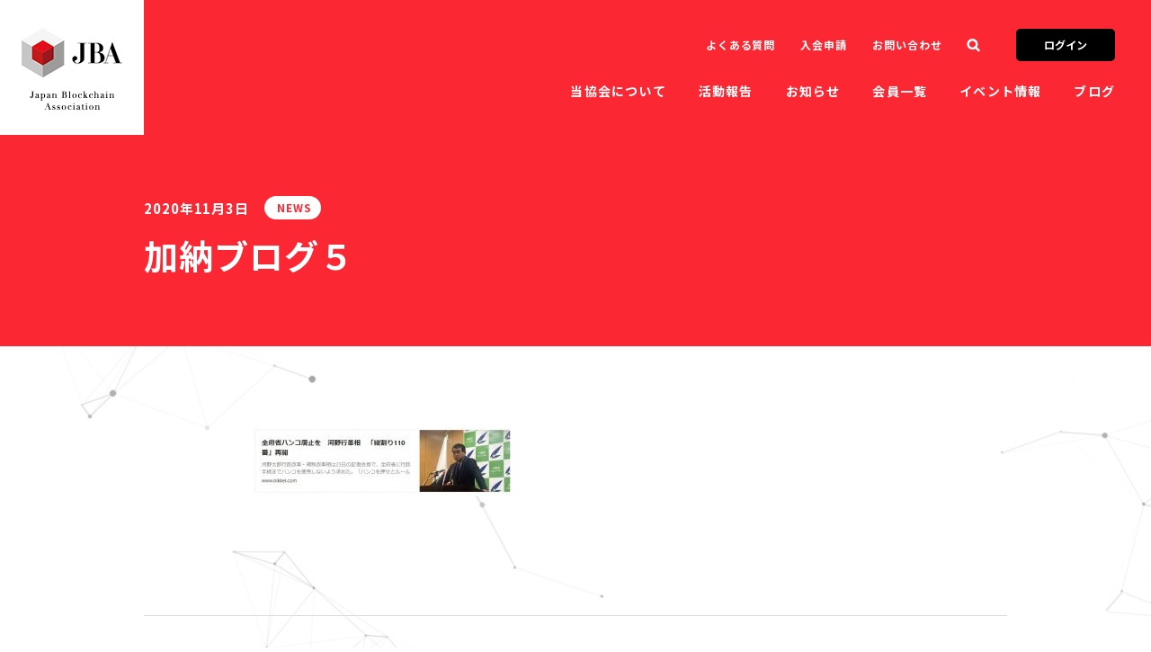

--- FILE ---
content_type: text/html; charset=UTF-8
request_url: https://jba-web.jp/blogs/%E3%80%90%E4%BC%9A%E5%93%A1%E9%99%90%E5%AE%9A%E3%80%91%E3%83%96%E3%83%AD%E3%83%83%E3%82%AF%E3%83%81%E3%82%A7%E3%83%BC%E3%83%B3%E3%82%92%E5%9B%BD%E5%AE%B6%E6%88%A6%E7%95%A5%E3%81%AB%E3%80%82-%EF%BC%88/attachment/%E5%8A%A0%E7%B4%8D%E3%83%96%E3%83%AD%E3%82%B0%EF%BC%95
body_size: 8294
content:
<!DOCTYPE html>
<html dir="ltr" lang="ja" prefix="og: https://ogp.me/ns#">
  <head>
    <meta charset="UTF-8">
    
    <meta name="title" content="加納ブログ５ | JBA | 一般社団法人 日本ブロックチェーン協会 | Japan Blockchain Association">
    <meta name="description" content="ブロックチェーン技術の健全な普及、発展に貢献するために2014年に設立された業界団体です。日本の業界をリードするブロックチェーン開発企業やスタートアップ、大企業、地方自治体など多様なメンバーが会員になっています。">
    <meta name="format-detection" content="telephone=no">
    <meta http-equiv="X-UA-Compatible" content="IE=edge">
    <meta content="width=device-width,initial-scale=1" name="viewport">
    <meta name="format-detection" content="telephone=no">
    <meta property="og:title" content="加納ブログ５ | JBA | 一般社団法人 日本ブロックチェーン協会 | Japan Blockchain Association">
    <meta property="og:description" content="ブロックチェーン技術の健全な普及、発展に貢献するために2014年に設立された業界団体です。日本の業界をリードするブロックチェーン開発企業やスタートアップ、大企業、地方自治体など多様なメンバーが会員になっています。">
    <meta property="og:image" content="https://jba-web.jp/images/ogp.jpg">
    <meta property="og:site_name" content="Japan Blockchain Association">
    <meta property="og:url" content="https://jba-web.jp/blogs/%E3%80%90%E4%BC%9A%E5%93%A1%E9%99%90%E5%AE%9A%E3%80%91%E3%83%96%E3%83%AD%E3%83%83%E3%82%AF%E3%83%81%E3%82%A7%E3%83%BC%E3%83%B3%E3%82%92%E5%9B%BD%E5%AE%B6%E6%88%A6%E7%95%A5%E3%81%AB%E3%80%82-%EF%BC%88/attachment/%E5%8A%A0%E7%B4%8D%E3%83%96%E3%83%AD%E3%82%B0%EF%BC%95">
    <meta property="og:type" content="website">
    <meta name="twitter:card" content="summary_large_image">
    <meta name="twitter:title" content="加納ブログ５ | JBA | 一般社団法人 日本ブロックチェーン協会 | Japan Blockchain Association">
    <meta name="twitter:description" content="ブロックチェーン技術の健全な普及、発展に貢献するために2014年に設立された業界団体です。日本の業界をリードするブロックチェーン開発企業やスタートアップ、大企業、地方自治体など多様なメンバーが会員になっています。">
    <meta name="twitter:card" content="summary_large_image">
    <meta name="twitter:site" content="@JBA">
    <link rel="shortcut icon">
    <link href="/images/favicon.ico" rel="shortcut icon" type="image/ico">
    <link rel="stylesheet" href="https://jba-web.jp/cms/wp-content/themes/jba/style.css?251105">
    <script type="text/javascript" >
      window.ga=window.ga||function(){(ga.q=ga.q||[]).push(arguments)};ga.l=+new Date;
      ga('create', 'UA-85212762-1', 'auto');
      ga('send', 'pageview');
    </script>
    <script async src="https://www.google-analytics.com/analytics.js"></script>
    	<style>img:is([sizes="auto" i], [sizes^="auto," i]) { contain-intrinsic-size: 3000px 1500px }</style>
	
		<!-- All in One SEO 4.9.0 - aioseo.com -->
		<title>加納ブログ５ | JBA | 一般社団法人 日本ブロックチェーン協会 | Japan Blockchain Association</title>
	<meta name="robots" content="max-image-preview:large" />
	<meta name="author" content="info@jba-web.jp"/>
	<link rel="canonical" href="https://jba-web.jp/blogs/%e3%80%90%e4%bc%9a%e5%93%a1%e9%99%90%e5%ae%9a%e3%80%91%e3%83%96%e3%83%ad%e3%83%83%e3%82%af%e3%83%81%e3%82%a7%e3%83%bc%e3%83%b3%e3%82%92%e5%9b%bd%e5%ae%b6%e6%88%a6%e7%95%a5%e3%81%ab%e3%80%82-%ef%bc%88/attachment/%e5%8a%a0%e7%b4%8d%e3%83%96%e3%83%ad%e3%82%b0%ef%bc%95" />
	<meta name="generator" content="All in One SEO (AIOSEO) 4.9.0" />
		<meta property="og:locale" content="ja_JP" />
		<meta property="og:site_name" content="JBA | 一般社団法人 日本ブロックチェーン協会 | Japan Blockchain Association" />
		<meta property="og:type" content="article" />
		<meta property="og:title" content="加納ブログ５ | JBA | 一般社団法人 日本ブロックチェーン協会 | Japan Blockchain Association" />
		<meta property="og:url" content="https://jba-web.jp/blogs/%e3%80%90%e4%bc%9a%e5%93%a1%e9%99%90%e5%ae%9a%e3%80%91%e3%83%96%e3%83%ad%e3%83%83%e3%82%af%e3%83%81%e3%82%a7%e3%83%bc%e3%83%b3%e3%82%92%e5%9b%bd%e5%ae%b6%e6%88%a6%e7%95%a5%e3%81%ab%e3%80%82-%ef%bc%88/attachment/%e5%8a%a0%e7%b4%8d%e3%83%96%e3%83%ad%e3%82%b0%ef%bc%95" />
		<meta property="og:image" content="https://jba-web.jp/cms/wp-content/uploads/2021/04/HPTwitter画像-6.JPG-1.png" />
		<meta property="og:image:secure_url" content="https://jba-web.jp/cms/wp-content/uploads/2021/04/HPTwitter画像-6.JPG-1.png" />
		<meta property="og:image:width" content="145" />
		<meta property="og:image:height" content="93" />
		<meta property="article:published_time" content="2020-11-03T06:23:23+00:00" />
		<meta property="article:modified_time" content="2020-11-03T06:23:23+00:00" />
		<meta name="twitter:card" content="summary_large_image" />
		<meta name="twitter:site" content="@J_Blockchain" />
		<meta name="twitter:title" content="加納ブログ５ | JBA | 一般社団法人 日本ブロックチェーン協会 | Japan Blockchain Association" />
		<meta name="twitter:image" content="https://jba-web.jp/cms/wp-content/uploads/2021/04/HPTwitter画像-6.JPG-1.png" />
		<script type="application/ld+json" class="aioseo-schema">
			{"@context":"https:\/\/schema.org","@graph":[{"@type":"BreadcrumbList","@id":"https:\/\/jba-web.jp\/blogs\/%e3%80%90%e4%bc%9a%e5%93%a1%e9%99%90%e5%ae%9a%e3%80%91%e3%83%96%e3%83%ad%e3%83%83%e3%82%af%e3%83%81%e3%82%a7%e3%83%bc%e3%83%b3%e3%82%92%e5%9b%bd%e5%ae%b6%e6%88%a6%e7%95%a5%e3%81%ab%e3%80%82-%ef%bc%88\/attachment\/%e5%8a%a0%e7%b4%8d%e3%83%96%e3%83%ad%e3%82%b0%ef%bc%95#breadcrumblist","itemListElement":[{"@type":"ListItem","@id":"https:\/\/jba-web.jp#listItem","position":1,"name":"\u30db\u30fc\u30e0","item":"https:\/\/jba-web.jp","nextItem":{"@type":"ListItem","@id":"https:\/\/jba-web.jp\/blogs\/%e3%80%90%e4%bc%9a%e5%93%a1%e9%99%90%e5%ae%9a%e3%80%91%e3%83%96%e3%83%ad%e3%83%83%e3%82%af%e3%83%81%e3%82%a7%e3%83%bc%e3%83%b3%e3%82%92%e5%9b%bd%e5%ae%b6%e6%88%a6%e7%95%a5%e3%81%ab%e3%80%82-%ef%bc%88\/attachment\/%e5%8a%a0%e7%b4%8d%e3%83%96%e3%83%ad%e3%82%b0%ef%bc%95#listItem","name":"\u52a0\u7d0d\u30d6\u30ed\u30b0\uff15"}},{"@type":"ListItem","@id":"https:\/\/jba-web.jp\/blogs\/%e3%80%90%e4%bc%9a%e5%93%a1%e9%99%90%e5%ae%9a%e3%80%91%e3%83%96%e3%83%ad%e3%83%83%e3%82%af%e3%83%81%e3%82%a7%e3%83%bc%e3%83%b3%e3%82%92%e5%9b%bd%e5%ae%b6%e6%88%a6%e7%95%a5%e3%81%ab%e3%80%82-%ef%bc%88\/attachment\/%e5%8a%a0%e7%b4%8d%e3%83%96%e3%83%ad%e3%82%b0%ef%bc%95#listItem","position":2,"name":"\u52a0\u7d0d\u30d6\u30ed\u30b0\uff15","previousItem":{"@type":"ListItem","@id":"https:\/\/jba-web.jp#listItem","name":"\u30db\u30fc\u30e0"}}]},{"@type":"ItemPage","@id":"https:\/\/jba-web.jp\/blogs\/%e3%80%90%e4%bc%9a%e5%93%a1%e9%99%90%e5%ae%9a%e3%80%91%e3%83%96%e3%83%ad%e3%83%83%e3%82%af%e3%83%81%e3%82%a7%e3%83%bc%e3%83%b3%e3%82%92%e5%9b%bd%e5%ae%b6%e6%88%a6%e7%95%a5%e3%81%ab%e3%80%82-%ef%bc%88\/attachment\/%e5%8a%a0%e7%b4%8d%e3%83%96%e3%83%ad%e3%82%b0%ef%bc%95#itempage","url":"https:\/\/jba-web.jp\/blogs\/%e3%80%90%e4%bc%9a%e5%93%a1%e9%99%90%e5%ae%9a%e3%80%91%e3%83%96%e3%83%ad%e3%83%83%e3%82%af%e3%83%81%e3%82%a7%e3%83%bc%e3%83%b3%e3%82%92%e5%9b%bd%e5%ae%b6%e6%88%a6%e7%95%a5%e3%81%ab%e3%80%82-%ef%bc%88\/attachment\/%e5%8a%a0%e7%b4%8d%e3%83%96%e3%83%ad%e3%82%b0%ef%bc%95","name":"\u52a0\u7d0d\u30d6\u30ed\u30b0\uff15 | JBA | \u4e00\u822c\u793e\u56e3\u6cd5\u4eba \u65e5\u672c\u30d6\u30ed\u30c3\u30af\u30c1\u30a7\u30fc\u30f3\u5354\u4f1a | Japan Blockchain Association","inLanguage":"ja","isPartOf":{"@id":"https:\/\/jba-web.jp\/#website"},"breadcrumb":{"@id":"https:\/\/jba-web.jp\/blogs\/%e3%80%90%e4%bc%9a%e5%93%a1%e9%99%90%e5%ae%9a%e3%80%91%e3%83%96%e3%83%ad%e3%83%83%e3%82%af%e3%83%81%e3%82%a7%e3%83%bc%e3%83%b3%e3%82%92%e5%9b%bd%e5%ae%b6%e6%88%a6%e7%95%a5%e3%81%ab%e3%80%82-%ef%bc%88\/attachment\/%e5%8a%a0%e7%b4%8d%e3%83%96%e3%83%ad%e3%82%b0%ef%bc%95#breadcrumblist"},"author":{"@id":"https:\/\/jba-web.jp\/author\/infojba-web-jp#author"},"creator":{"@id":"https:\/\/jba-web.jp\/author\/infojba-web-jp#author"},"datePublished":"2020-11-03T15:23:23+09:00","dateModified":"2020-11-03T15:23:23+09:00"},{"@type":"Organization","@id":"https:\/\/jba-web.jp\/#organization","name":"JBA | \u4e00\u822c\u793e\u56e3\u6cd5\u4eba \u65e5\u672c\u30d6\u30ed\u30c3\u30af\u30c1\u30a7\u30fc\u30f3\u5354\u4f1a | Japan Blockchain Association","url":"https:\/\/jba-web.jp\/"},{"@type":"Person","@id":"https:\/\/jba-web.jp\/author\/infojba-web-jp#author","url":"https:\/\/jba-web.jp\/author\/infojba-web-jp","name":"info@jba-web.jp","image":{"@type":"ImageObject","@id":"https:\/\/jba-web.jp\/blogs\/%e3%80%90%e4%bc%9a%e5%93%a1%e9%99%90%e5%ae%9a%e3%80%91%e3%83%96%e3%83%ad%e3%83%83%e3%82%af%e3%83%81%e3%82%a7%e3%83%bc%e3%83%b3%e3%82%92%e5%9b%bd%e5%ae%b6%e6%88%a6%e7%95%a5%e3%81%ab%e3%80%82-%ef%bc%88\/attachment\/%e5%8a%a0%e7%b4%8d%e3%83%96%e3%83%ad%e3%82%b0%ef%bc%95#authorImage","url":"https:\/\/secure.gravatar.com\/avatar\/7128c2f7b37dff16a531e08dcd2188e9d4828082d2fff8c06e9b1ca72ac6e41b?s=96&d=mm&r=g","width":96,"height":96,"caption":"info@jba-web.jp"}},{"@type":"WebSite","@id":"https:\/\/jba-web.jp\/#website","url":"https:\/\/jba-web.jp\/","name":"JBA | \u4e00\u822c\u793e\u56e3\u6cd5\u4eba \u65e5\u672c\u30d6\u30ed\u30c3\u30af\u30c1\u30a7\u30fc\u30f3\u5354\u4f1a | Japan Blockchain Association","inLanguage":"ja","publisher":{"@id":"https:\/\/jba-web.jp\/#organization"}}]}
		</script>
		<!-- All in One SEO -->

<link rel='dns-prefetch' href='//stats.wp.com' />
<link rel='preconnect' href='//c0.wp.com' />
		<!-- This site uses the Google Analytics by MonsterInsights plugin v9.11.1 - Using Analytics tracking - https://www.monsterinsights.com/ -->
		<!-- Note: MonsterInsights is not currently configured on this site. The site owner needs to authenticate with Google Analytics in the MonsterInsights settings panel. -->
					<!-- No tracking code set -->
				<!-- / Google Analytics by MonsterInsights -->
		<link rel='stylesheet' id='wp-block-library-css' href='https://c0.wp.com/c/6.8.3/wp-includes/css/dist/block-library/style.min.css' type='text/css' media='all' />
<style id='classic-theme-styles-inline-css' type='text/css'>
/*! This file is auto-generated */
.wp-block-button__link{color:#fff;background-color:#32373c;border-radius:9999px;box-shadow:none;text-decoration:none;padding:calc(.667em + 2px) calc(1.333em + 2px);font-size:1.125em}.wp-block-file__button{background:#32373c;color:#fff;text-decoration:none}
</style>
<link rel='stylesheet' id='aioseo/css/src/vue/standalone/blocks/table-of-contents/global.scss-css' href='https://jba-web.jp/cms/wp-content/plugins/all-in-one-seo-pack/dist/Lite/assets/css/table-of-contents/global.e90f6d47.css?ver=4.9.0' type='text/css' media='all' />
<link rel='stylesheet' id='mediaelement-css' href='https://c0.wp.com/c/6.8.3/wp-includes/js/mediaelement/mediaelementplayer-legacy.min.css' type='text/css' media='all' />
<link rel='stylesheet' id='wp-mediaelement-css' href='https://c0.wp.com/c/6.8.3/wp-includes/js/mediaelement/wp-mediaelement.min.css' type='text/css' media='all' />
<style id='jetpack-sharing-buttons-style-inline-css' type='text/css'>
.jetpack-sharing-buttons__services-list{display:flex;flex-direction:row;flex-wrap:wrap;gap:0;list-style-type:none;margin:5px;padding:0}.jetpack-sharing-buttons__services-list.has-small-icon-size{font-size:12px}.jetpack-sharing-buttons__services-list.has-normal-icon-size{font-size:16px}.jetpack-sharing-buttons__services-list.has-large-icon-size{font-size:24px}.jetpack-sharing-buttons__services-list.has-huge-icon-size{font-size:36px}@media print{.jetpack-sharing-buttons__services-list{display:none!important}}.editor-styles-wrapper .wp-block-jetpack-sharing-buttons{gap:0;padding-inline-start:0}ul.jetpack-sharing-buttons__services-list.has-background{padding:1.25em 2.375em}
</style>
<style id='global-styles-inline-css' type='text/css'>
:root{--wp--preset--aspect-ratio--square: 1;--wp--preset--aspect-ratio--4-3: 4/3;--wp--preset--aspect-ratio--3-4: 3/4;--wp--preset--aspect-ratio--3-2: 3/2;--wp--preset--aspect-ratio--2-3: 2/3;--wp--preset--aspect-ratio--16-9: 16/9;--wp--preset--aspect-ratio--9-16: 9/16;--wp--preset--color--black: #000000;--wp--preset--color--cyan-bluish-gray: #abb8c3;--wp--preset--color--white: #ffffff;--wp--preset--color--pale-pink: #f78da7;--wp--preset--color--vivid-red: #cf2e2e;--wp--preset--color--luminous-vivid-orange: #ff6900;--wp--preset--color--luminous-vivid-amber: #fcb900;--wp--preset--color--light-green-cyan: #7bdcb5;--wp--preset--color--vivid-green-cyan: #00d084;--wp--preset--color--pale-cyan-blue: #8ed1fc;--wp--preset--color--vivid-cyan-blue: #0693e3;--wp--preset--color--vivid-purple: #9b51e0;--wp--preset--gradient--vivid-cyan-blue-to-vivid-purple: linear-gradient(135deg,rgba(6,147,227,1) 0%,rgb(155,81,224) 100%);--wp--preset--gradient--light-green-cyan-to-vivid-green-cyan: linear-gradient(135deg,rgb(122,220,180) 0%,rgb(0,208,130) 100%);--wp--preset--gradient--luminous-vivid-amber-to-luminous-vivid-orange: linear-gradient(135deg,rgba(252,185,0,1) 0%,rgba(255,105,0,1) 100%);--wp--preset--gradient--luminous-vivid-orange-to-vivid-red: linear-gradient(135deg,rgba(255,105,0,1) 0%,rgb(207,46,46) 100%);--wp--preset--gradient--very-light-gray-to-cyan-bluish-gray: linear-gradient(135deg,rgb(238,238,238) 0%,rgb(169,184,195) 100%);--wp--preset--gradient--cool-to-warm-spectrum: linear-gradient(135deg,rgb(74,234,220) 0%,rgb(151,120,209) 20%,rgb(207,42,186) 40%,rgb(238,44,130) 60%,rgb(251,105,98) 80%,rgb(254,248,76) 100%);--wp--preset--gradient--blush-light-purple: linear-gradient(135deg,rgb(255,206,236) 0%,rgb(152,150,240) 100%);--wp--preset--gradient--blush-bordeaux: linear-gradient(135deg,rgb(254,205,165) 0%,rgb(254,45,45) 50%,rgb(107,0,62) 100%);--wp--preset--gradient--luminous-dusk: linear-gradient(135deg,rgb(255,203,112) 0%,rgb(199,81,192) 50%,rgb(65,88,208) 100%);--wp--preset--gradient--pale-ocean: linear-gradient(135deg,rgb(255,245,203) 0%,rgb(182,227,212) 50%,rgb(51,167,181) 100%);--wp--preset--gradient--electric-grass: linear-gradient(135deg,rgb(202,248,128) 0%,rgb(113,206,126) 100%);--wp--preset--gradient--midnight: linear-gradient(135deg,rgb(2,3,129) 0%,rgb(40,116,252) 100%);--wp--preset--font-size--small: 13px;--wp--preset--font-size--medium: 20px;--wp--preset--font-size--large: 36px;--wp--preset--font-size--x-large: 42px;--wp--preset--spacing--20: 0.44rem;--wp--preset--spacing--30: 0.67rem;--wp--preset--spacing--40: 1rem;--wp--preset--spacing--50: 1.5rem;--wp--preset--spacing--60: 2.25rem;--wp--preset--spacing--70: 3.38rem;--wp--preset--spacing--80: 5.06rem;--wp--preset--shadow--natural: 6px 6px 9px rgba(0, 0, 0, 0.2);--wp--preset--shadow--deep: 12px 12px 50px rgba(0, 0, 0, 0.4);--wp--preset--shadow--sharp: 6px 6px 0px rgba(0, 0, 0, 0.2);--wp--preset--shadow--outlined: 6px 6px 0px -3px rgba(255, 255, 255, 1), 6px 6px rgba(0, 0, 0, 1);--wp--preset--shadow--crisp: 6px 6px 0px rgba(0, 0, 0, 1);}:where(.is-layout-flex){gap: 0.5em;}:where(.is-layout-grid){gap: 0.5em;}body .is-layout-flex{display: flex;}.is-layout-flex{flex-wrap: wrap;align-items: center;}.is-layout-flex > :is(*, div){margin: 0;}body .is-layout-grid{display: grid;}.is-layout-grid > :is(*, div){margin: 0;}:where(.wp-block-columns.is-layout-flex){gap: 2em;}:where(.wp-block-columns.is-layout-grid){gap: 2em;}:where(.wp-block-post-template.is-layout-flex){gap: 1.25em;}:where(.wp-block-post-template.is-layout-grid){gap: 1.25em;}.has-black-color{color: var(--wp--preset--color--black) !important;}.has-cyan-bluish-gray-color{color: var(--wp--preset--color--cyan-bluish-gray) !important;}.has-white-color{color: var(--wp--preset--color--white) !important;}.has-pale-pink-color{color: var(--wp--preset--color--pale-pink) !important;}.has-vivid-red-color{color: var(--wp--preset--color--vivid-red) !important;}.has-luminous-vivid-orange-color{color: var(--wp--preset--color--luminous-vivid-orange) !important;}.has-luminous-vivid-amber-color{color: var(--wp--preset--color--luminous-vivid-amber) !important;}.has-light-green-cyan-color{color: var(--wp--preset--color--light-green-cyan) !important;}.has-vivid-green-cyan-color{color: var(--wp--preset--color--vivid-green-cyan) !important;}.has-pale-cyan-blue-color{color: var(--wp--preset--color--pale-cyan-blue) !important;}.has-vivid-cyan-blue-color{color: var(--wp--preset--color--vivid-cyan-blue) !important;}.has-vivid-purple-color{color: var(--wp--preset--color--vivid-purple) !important;}.has-black-background-color{background-color: var(--wp--preset--color--black) !important;}.has-cyan-bluish-gray-background-color{background-color: var(--wp--preset--color--cyan-bluish-gray) !important;}.has-white-background-color{background-color: var(--wp--preset--color--white) !important;}.has-pale-pink-background-color{background-color: var(--wp--preset--color--pale-pink) !important;}.has-vivid-red-background-color{background-color: var(--wp--preset--color--vivid-red) !important;}.has-luminous-vivid-orange-background-color{background-color: var(--wp--preset--color--luminous-vivid-orange) !important;}.has-luminous-vivid-amber-background-color{background-color: var(--wp--preset--color--luminous-vivid-amber) !important;}.has-light-green-cyan-background-color{background-color: var(--wp--preset--color--light-green-cyan) !important;}.has-vivid-green-cyan-background-color{background-color: var(--wp--preset--color--vivid-green-cyan) !important;}.has-pale-cyan-blue-background-color{background-color: var(--wp--preset--color--pale-cyan-blue) !important;}.has-vivid-cyan-blue-background-color{background-color: var(--wp--preset--color--vivid-cyan-blue) !important;}.has-vivid-purple-background-color{background-color: var(--wp--preset--color--vivid-purple) !important;}.has-black-border-color{border-color: var(--wp--preset--color--black) !important;}.has-cyan-bluish-gray-border-color{border-color: var(--wp--preset--color--cyan-bluish-gray) !important;}.has-white-border-color{border-color: var(--wp--preset--color--white) !important;}.has-pale-pink-border-color{border-color: var(--wp--preset--color--pale-pink) !important;}.has-vivid-red-border-color{border-color: var(--wp--preset--color--vivid-red) !important;}.has-luminous-vivid-orange-border-color{border-color: var(--wp--preset--color--luminous-vivid-orange) !important;}.has-luminous-vivid-amber-border-color{border-color: var(--wp--preset--color--luminous-vivid-amber) !important;}.has-light-green-cyan-border-color{border-color: var(--wp--preset--color--light-green-cyan) !important;}.has-vivid-green-cyan-border-color{border-color: var(--wp--preset--color--vivid-green-cyan) !important;}.has-pale-cyan-blue-border-color{border-color: var(--wp--preset--color--pale-cyan-blue) !important;}.has-vivid-cyan-blue-border-color{border-color: var(--wp--preset--color--vivid-cyan-blue) !important;}.has-vivid-purple-border-color{border-color: var(--wp--preset--color--vivid-purple) !important;}.has-vivid-cyan-blue-to-vivid-purple-gradient-background{background: var(--wp--preset--gradient--vivid-cyan-blue-to-vivid-purple) !important;}.has-light-green-cyan-to-vivid-green-cyan-gradient-background{background: var(--wp--preset--gradient--light-green-cyan-to-vivid-green-cyan) !important;}.has-luminous-vivid-amber-to-luminous-vivid-orange-gradient-background{background: var(--wp--preset--gradient--luminous-vivid-amber-to-luminous-vivid-orange) !important;}.has-luminous-vivid-orange-to-vivid-red-gradient-background{background: var(--wp--preset--gradient--luminous-vivid-orange-to-vivid-red) !important;}.has-very-light-gray-to-cyan-bluish-gray-gradient-background{background: var(--wp--preset--gradient--very-light-gray-to-cyan-bluish-gray) !important;}.has-cool-to-warm-spectrum-gradient-background{background: var(--wp--preset--gradient--cool-to-warm-spectrum) !important;}.has-blush-light-purple-gradient-background{background: var(--wp--preset--gradient--blush-light-purple) !important;}.has-blush-bordeaux-gradient-background{background: var(--wp--preset--gradient--blush-bordeaux) !important;}.has-luminous-dusk-gradient-background{background: var(--wp--preset--gradient--luminous-dusk) !important;}.has-pale-ocean-gradient-background{background: var(--wp--preset--gradient--pale-ocean) !important;}.has-electric-grass-gradient-background{background: var(--wp--preset--gradient--electric-grass) !important;}.has-midnight-gradient-background{background: var(--wp--preset--gradient--midnight) !important;}.has-small-font-size{font-size: var(--wp--preset--font-size--small) !important;}.has-medium-font-size{font-size: var(--wp--preset--font-size--medium) !important;}.has-large-font-size{font-size: var(--wp--preset--font-size--large) !important;}.has-x-large-font-size{font-size: var(--wp--preset--font-size--x-large) !important;}
:where(.wp-block-post-template.is-layout-flex){gap: 1.25em;}:where(.wp-block-post-template.is-layout-grid){gap: 1.25em;}
:where(.wp-block-columns.is-layout-flex){gap: 2em;}:where(.wp-block-columns.is-layout-grid){gap: 2em;}
:root :where(.wp-block-pullquote){font-size: 1.5em;line-height: 1.6;}
</style>
<link rel='shortlink' href='https://jba-web.jp/?p=2166' />
	<style>img#wpstats{display:none}</style>
				<style type="text/css" id="wp-custom-css">
			.videowrap {
  position: relative;
  width: 100%;
  padding-top: 56%;
}
.videowrap iframe {
  position: absolute;
  top: 0;
  right: 0;
  width: 100% !important;
  height: 100% !important;
}
/* 画像の枠線 */
img.border {
border: solid 1px #cccccc; /* スタイル,太さ,色 */
}
table, th, td {
  border: 1px solid black;
  border-collapse: collapse;
}

th, td {
  padding: 8px;
		</style>
		  </head>
  <body class="page-article page-article-event">
    <svg version="1.1" xmlns="http://www.w3.org/2000/svg" xmlns:xlink="http://www.w3.org/1999/xlink" display="none">
      <defs>
        <symbol id="icon-x" viewBox="0 0 100 102.2">
          <path d="m59.51,43.27L96.74,0h-8.82l-32.32,37.57L29.78,0H0l39.04,56.82L0,102.2h8.82l34.14-39.68,27.27,39.68h29.78l-40.49-58.92h0Zm-12.08,14.05l-3.96-5.66L12,6.64h13.55l25.4,36.33,3.96,5.66,33.02,47.23h-13.55l-26.94-38.54h0Z" stroke-width="0"></path>
        </symbol>
        <symbol id="icon-tw" viewBox="0 0 250 204">
          <path d="M78.62,203.14C173,203.14,224.56,125,224.56,57.2c0-2.22,0-4.43-.15-6.63A104.36,104.36,0,0,0,250,24a102.38,102.38,0,0,1-29.46,8.07A51.47,51.47,0,0,0,243.09,3.72a102.79,102.79,0,0,1-32.57,12.45,51.34,51.34,0,0,0-87.41,46.78A145.62,145.62,0,0,1,17.4,9.36,51.33,51.33,0,0,0,33.28,77.83,50.91,50.91,0,0,1,10,71.41v.65a51.31,51.31,0,0,0,41.15,50.28,51.21,51.21,0,0,1-23.16.88,51.35,51.35,0,0,0,47.92,35.62,102.92,102.92,0,0,1-63.7,22A104.41,104.41,0,0,1,0,180.1a145.21,145.21,0,0,0,78.62,23"></path>
        </symbol>
        <symbol id="icon-fb" viewBox="0 0 156 300">
          <path d="M101,300V163h46l7-53H101V76c0-15.45,4.86-26,27-26h28V2a383.93,383.93,0,0,0-41-2C74.28,0,46,25.34,46,71v39H0v53H46V300Z"></path>
        </symbol>
        <symbol id="icon-youtube" viewBox="0 0 20 14.09">
          <path d="M19.58,2.2A2.51,2.51,0,0,0,17.81.42C16.25,0,10,0,10,0S3.75,0,2.19.42A2.51,2.51,0,0,0,.42,2.2,26.28,26.28,0,0,0,0,7.05a26.19,26.19,0,0,0,.42,4.84,2.51,2.51,0,0,0,1.77,1.78c1.56.42,7.81.42,7.81.42s6.25,0,7.81-.42a2.51,2.51,0,0,0,1.77-1.78A26.19,26.19,0,0,0,20,7.05a26.28,26.28,0,0,0-.42-4.85M8,10V4.07l5.23,3Z"></path>
        </symbol>
        <symbol id="icon-arrow" viewBox="0 0 12 12">
          <path d="M5.83,11.46l-1.2-1.2L8.31,6.58H.44V4.88H8.31L4.63,1.2,5.83,0l5.73,5.73Z"></path>
        </symbol>
        <symbol id="icon-arrow-simple" viewBox="0 0 10 6">
          <path d="M5,5.92.57,1.5,2.08,0,5,2.91,7.92,0,9.43,1.5Z"></path>
        </symbol>
        <symbol id="icon-search" viewBox="0 0 14 14">
          <path d="M13.3,11.33,10.72,8.72A5.64,5.64,0,1,0,9,10.43L11.63,13a1.2,1.2,0,0,0,1.7-1.7ZM3.66,8A3.25,3.25,0,1,1,8.3,8,3.33,3.33,0,0,1,3.66,8Z"></path>
        </symbol>
        <symbol id="icon-blank" viewBox="0 0 12 10">
          <path d="M11.55,7.7H2.85V0h8.7Zm-7.7-1h6.7V1H3.85Zm5.8,2.2H1.45V1.7h-1V9.9h9.2Z"></path>
        </symbol>
        <symbol id="icon-sort" viewBox="0 0 12 8">
          <path d="M6,6.32.35,1.64,1.71,0,6,3.56,10.3,0l1.35,1.64Z"></path>
        </symbol>
        <symbol id="icon-list" viewBox="0 0 40 40">
          <path d="M0,0H10V10H0ZM15,0H25V10H15ZM30,0H40V10H30ZM0,15H10V25H0Zm15,0H25V25H15Zm15,0H40V25H30ZM0,30H10V40H0Zm15,0H25V40H15Zm15,0H40V40H30Z"></path>
        </symbol>
        <symbol id="icon-close" viewBox="0 0 39 39">
          <path d="M23.5,19.48,39,35l-4,4L19.49,23.49,4,39,0,35,15.48,19.48,0,4,4,0,19.49,15.47,35,0l4,4Z"></path>
        </symbol>
      </defs>
    </svg>
    <div class="wrapper">
    <header class="header">
        <div class="header-inner">
          <h1 class="logo"><a href="/">
              <picture>
                <source media="(max-width: 768px)" size="100vw" srcset="/images/logo.png">
                <source media="(min-width: 769px)" size="100vw" srcset="/images/logo.png, /images/logo@2x.png 2x"><img src="/images/logo.png" alt="">
              </picture></a></h1>
          <button class="btn-menu js-btn-menu"><span class="icon"><span></span><span></span><span></span></span><span class="text en">menu</span></button>
          <div class="menu">
            <div class="block">
              <ul class="list-menu-1 js-accordion-menu">
                <li>
                  <div class="list-menu-overlay"></div>
                  <div class="list-menu-sub">
                    <div class="inner">
                      <div class="contents">
                        <div class="category"><span class="en">About us</span><a class="btn" href="/aboutus/"><span class="btn-text">当協会について</span><span class="btn-icon">
                              <svg>
                                <use xlink:href="#icon-arrow-simple"/>
                              </svg></span></a></div>
                        <ul>
                          <li><a href="/aboutus/#overview"><span class="btn-text">概要</span><span class="btn-icon">
                                <svg>
                                  <use xlink:href="#icon-arrow-simple"/>
                                </svg></span></a></li>
                          <li><a href="/aboutus/#greetings"><span class="btn-text">代表挨拶</span><span class="btn-icon">
                                <svg>
                                  <use xlink:href="#icon-arrow-simple"/>
                                </svg></span></a></li>
                          <li><a href="/aboutus/#officer"><span class="btn-text">役員紹介</span><span class="btn-icon">
                                <svg>
                                  <use xlink:href="#icon-arrow-simple"/>
                                </svg></span></a></li>
                          <li><a href="/aboutus/#staff"><span class="btn-text">事務局スタッフ</span><span class="btn-icon">
                                <svg>
                                  <use xlink:href="#icon-arrow-simple"/>
                                </svg></span></a></li>
                          <li><a href="/aboutus/#history"><span class="btn-text">沿革</span><span class="btn-icon">
                                <svg>
                                  <use xlink:href="#icon-arrow-simple"/>
                                </svg></span></a></li>
                          <li><a href="/aboutus/#definition"><span class="btn-text">ブロックチェーンとは</span><span class="btn-icon">
                                <svg>
                                  <use xlink:href="#icon-arrow-simple"/>
                                </svg></span></a></li>
                          <li><a href="/aboutus/#partner"><span class="btn-text">パートナー情報</span><span class="btn-icon">
                                <svg>
                                  <use xlink:href="#icon-arrow-simple"/>
                                </svg></span></a></li>
                          <li><a href="/aboutus/#aoi"><span class="btn-text">定款</span><span class="btn-icon">
                                <svg>
                                  <use xlink:href="#icon-arrow-simple"/>
                                </svg></span></a></li>
                          <li><a href="/aboutus/#joinus"><span class="btn-text">入会案内</span><span class="btn-icon">
                                <svg>
                                  <use xlink:href="#icon-arrow-simple"/>
                                </svg></span></a></li>
                        </ul>
                      </div>
                    </div>
                  </div><a href="/aboutus/">当協会について<span class="btn-icon">
                      <svg>
                        <use xlink:href="#icon-arrow-simple"/>
                      </svg></span></a>
                </li>
                <li>
                  <div class="list-menu-overlay"></div>
                  <div class="list-menu-sub">
                    <div class="inner">
                      <div class="contents">
                        <div class="category"><span class="en">Activity</span><a class="btn" href="/activity/"><span class="btn-text">活動報告</span><span class="btn-icon">
                              <svg>
                                <use xlink:href="#icon-arrow-simple"/>
                              </svg></span></a></div>
                        <ul>
                          <li><a href="/activity/#seminar"><span class="btn-text">定例勉強会</span><span class="btn-icon">
                                <svg>
                                  <use xlink:href="#icon-arrow-simple"/>
                                </svg></span></a></li>
                          <li><a href="/activity/#subcommittee"><span class="btn-text">分科会</span><span class="btn-icon">
                                <svg>
                                  <use xlink:href="#icon-arrow-simple"/>
                                </svg></span></a></li>
                          <li><a href="/activity/#event"><span class="btn-text">イベント</span><span class="btn-icon">
                                <svg>
                                  <use xlink:href="#icon-arrow-simple"/>
                                </svg></span></a></li>
                          <li><a href="/activity/#proposal"><span class="btn-text">政策提言</span><span class="btn-icon">
                                <svg>
                                  <use xlink:href="#icon-arrow-simple"/>
                                </svg></span></a></li>
                        </ul>
                      </div>
                    </div>
                  </div><a href="/activity/">活動報告<span class="btn-icon">
                      <svg>
                        <use xlink:href="#icon-arrow-simple"/>
                      </svg></span></a>
                </li>
                <li><a href="/news/">お知らせ<span class="btn-icon">
                      <svg>
                        <use xlink:href="#icon-arrow-simple"/>
                      </svg></span></a></li>
                <li>
                  <div class="list-menu-overlay"></div>
                  <div class="list-menu-sub">
                    <div class="inner">
                      <div class="contents">
                        <div class="category"><span class="en">Member</span><a class="btn" href="/members/"><span class="btn-text">会員一覧</span><span class="btn-icon">
                              <svg>
                                <use xlink:href="#icon-arrow-simple"/>
                              </svg></span></a></div>
                        <ul>
                          <li><a href="/members/#regular"><span class="btn-text">正会員</span><span class="btn-icon">
                                <svg>
                                  <use xlink:href="#icon-arrow-simple"/>
                                </svg></span></a></li>
                          <li><a href="/members/#supporting"><span class="btn-text">賛助会員</span><span class="btn-icon">
                                <svg>
                                  <use xlink:href="#icon-arrow-simple"/>
                                </svg></span></a></li>
                        </ul>
                      </div>
                    </div>
                  </div><a href="/members/">会員一覧<span class="btn-icon">
                      <svg>
                        <use xlink:href="#icon-arrow-simple"/>
                      </svg></span></a>
                </li>
                <li>
                  <div class="list-menu-overlay"></div>
                  <div class="list-menu-sub">
                    <div class="inner">
                      <div class="contents">
                        <div class="category"><span class="en">Event</span><a class="btn" href="/event/"><span class="btn-text">イベント情報</span><span class="btn-icon">
                              <svg>
                                <use xlink:href="#icon-arrow-simple"/>
                              </svg></span></a></div>
                        <ul>
                          <li><a href="/event/#schedule"><span class="btn-text">スケジュール</span><span class="btn-icon">
                                <svg>
                                  <use xlink:href="#icon-arrow-simple"/>
                                </svg></span></a></li>
                          <li><a href="/event/#event"><span class="btn-text">イベント</span><span class="btn-icon">
                                <svg>
                                  <use xlink:href="#icon-arrow-simple"/>
                                </svg></span></a></li>
                        </ul>
                      </div>
                    </div>
                  </div><a href="/event/">イベント情報<span class="btn-icon">
                      <svg>
                        <use xlink:href="#icon-arrow-simple"/>
                      </svg></span></a>
                </li>
                <li><a href="/blogs/">ブログ<span class="btn-icon">
                  <svg>
                    <use xlink:href="#icon-arrow-simple"/>
                  </svg></span></a>
                </li>
              </ul>
            </div>
            <div class="block">
              <ul class="list-menu-2">
                <li><a href="/faq/">よくある質問</a></li>
                <li><a href="/entry/">入会申請</a></li>
                <li><a href="/contact/">お問い合わせ</a></li>
              </ul>
              <button class="btn-search js-search-button"><span class="icon">
                  <svg>
                    <use xlink:href="#icon-search"/>
                  </svg></span></button>
              <div class="field-search js-search-field">
                <div class="inner">
                  <div class="field">
                    <form class="searchform" method="get" action="https://jba-web.jp/">
                      <input type="search" placeholder="サイト内検索" value="" name="s" id="s">
                      <span class="icon-search js-search-submit">
                        <svg><use xlink:href="#icon-search"/></svg>
                      </span>
                    </form>
                  </div>
                  <button class="btn-close js-search-button"><span class="btn-icon">
                      <svg>
                        <use xlink:href="#icon-close"/>
                      </svg></span></button>
                </div>
              </div>
                                          <a class="btn-login" href="/login"><span class="btn-text">ログイン</span></a>
                          </div>
          </div>
        </div>
      </header>
<!--  -->
      <main class="main">
        <div class="page-container">
          <h2 class="page-heading" data-trigger="menu-button">
            <div class="inner"><span class="data">2020年11月3日<span class="tag"> <span>NEWS</span></span></span><span class="title">加納ブログ５</span></div>
          </h2>
          <div class="page-contents">
            <div class="article-contents">
              <p class="attachment"><a href='https://jba-web.jp/cms/wp-content/uploads/2020/11/加納ブログ５.jpg'><img decoding="async" width="300" height="76" src="https://jba-web.jp/cms/wp-content/uploads/2020/11/加納ブログ５-300x76.jpg" class="attachment-medium size-medium" alt="" srcset="https://jba-web.jp/cms/wp-content/uploads/2020/11/加納ブログ５-300x76.jpg 300w, https://jba-web.jp/cms/wp-content/uploads/2020/11/加納ブログ５-440x112.jpg 440w, https://jba-web.jp/cms/wp-content/uploads/2020/11/加納ブログ５-768x195.jpg 768w, https://jba-web.jp/cms/wp-content/uploads/2020/11/加納ブログ５-150x38.jpg 150w, https://jba-web.jp/cms/wp-content/uploads/2020/11/加納ブログ５.jpg 818w" sizes="(max-width: 300px) 100vw, 300px" /></a></p>
            </div>
          </div>
          <div class="pager-article">
            <!-- <a class="btn-list" href="../">
              <svg>
                <use xlink:href="#icon-list"/>
              </svg>
            </a> -->
          </div>
        </div>
        <div class="btn-contact">
          <a href="/contact/">
            <div class="contents">
              <p class="heading"><span class="en">Contact</span><span class="ja">お問い合わせ</span></p>
              <div class="text">
                <p>日本ブロックチェーン協会へのご入会、お問い合わせ、取材のお申し込み等<br class="for-pc">お気軽にお問い合わせください。</p>
              </div>
            </div>
          </a>
        </div>
      </main>
      <footer class="footer">
        <div class="footer-inner">
          <div class="logo"><a href="/">
              <picture>
                <source media="(max-width: 768px)" size="100vw" srcset="/images/footer-logo.png">
                <source media="(min-width: 769px)" size="100vw" srcset="/images/pc/footer-logo.png, /images/pc/footer-logo@2x.png 2x"><img src="/images/pc/footer-logo.png" alt="">
              </picture></a></div>
          <div class="privacy-policy-sp"><a href="/pdf/200818_JBA.pdf" target="_blank">プライバシーポリシー</a></div>
          <ul class="list-share">
            <li class="btn-tw"><a href="https://twitter.com/J_Blockchain" target="_blank"><span class="icon">
                  <svg>
                    <use xlink:href="#icon-x"/>
                  </svg></span></a></li>
            <li class="btn-youtube"><a href="https://www.youtube.com/@japanblockchainassociation8206/featured" target="_blank"><span class="icon">
                  <svg>
                    <use xlink:href="#icon-youtube"/>
                  </svg></span></a></li>
          </ul>
          <div class="privacy-policy"><a href="/pdf/200818_JBA.pdf" target="_blank">プライバシーポリシー</a></div>
          <p class="copyright"><span>Copyright JBA 日本ブロックチェーン協会</span></p>
        </div>
      </footer>
    </div>
    <div class="stage right js-stage" id="js-stage-1"></div>
    <div class="stage left js-stage" id="js-stage-2"></div>
    <script src="/scripts/bundle.js"></script>
    <script type="speculationrules">
{"prefetch":[{"source":"document","where":{"and":[{"href_matches":"\/*"},{"not":{"href_matches":["\/cms\/wp-*.php","\/cms\/wp-admin\/*","\/cms\/wp-content\/uploads\/*","\/cms\/wp-content\/*","\/cms\/wp-content\/plugins\/*","\/cms\/wp-content\/themes\/jba\/*","\/*\\?(.+)"]}},{"not":{"selector_matches":"a[rel~=\"nofollow\"]"}},{"not":{"selector_matches":".no-prefetch, .no-prefetch a"}}]},"eagerness":"conservative"}]}
</script>
<script type="module"  src="https://jba-web.jp/cms/wp-content/plugins/all-in-one-seo-pack/dist/Lite/assets/table-of-contents.95d0dfce.js?ver=4.9.0" id="aioseo/js/src/vue/standalone/blocks/table-of-contents/frontend.js-js"></script>
<script type="text/javascript" id="jetpack-stats-js-before">
/* <![CDATA[ */
_stq = window._stq || [];
_stq.push([ "view", {"v":"ext","blog":"177158350","post":"2166","tz":"9","srv":"jba-web.jp","j":"1:15.4"} ]);
_stq.push([ "clickTrackerInit", "177158350", "2166" ]);
/* ]]> */
</script>
<script type="text/javascript" src="https://stats.wp.com/e-202604.js" id="jetpack-stats-js" defer="defer" data-wp-strategy="defer"></script>
  </body>
</html>